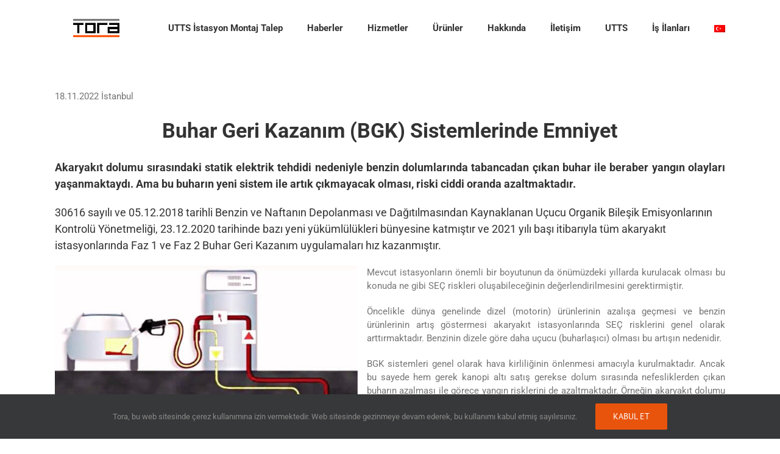

--- FILE ---
content_type: text/html; charset=UTF-8
request_url: https://torapetrol.com/haberler/buhar-geri-kazanim-bgk-sistemlerinde-emniyet/
body_size: 14736
content:
<!DOCTYPE html>
<html class="avada-html-layout-wide avada-html-header-position-top" lang="tr-TR" prefix="og: http://ogp.me/ns# fb: http://ogp.me/ns/fb#">
<head>
<meta http-equiv="X-UA-Compatible" content="IE=edge" />
<meta http-equiv="Content-Type" content="text/html; charset=utf-8"/>
<meta name="viewport" content="width=device-width, initial-scale=1" />
<meta name='robots' content='index, follow, max-image-preview:large, max-snippet:-1, max-video-preview:-1' />
<!-- This site is optimized with the Yoast SEO plugin v26.8 - https://yoast.com/product/yoast-seo-wordpress/ -->
<title>Buhar Geri Kazanım (BGK) Sistemlerinde Emniyet - Tora Petrol</title>
<link rel="canonical" href="https://torapetrol.com/haberler/buhar-geri-kazanim-bgk-sistemlerinde-emniyet/" />
<meta property="og:locale" content="tr_TR" />
<meta property="og:type" content="article" />
<meta property="og:title" content="Buhar Geri Kazanım (BGK) Sistemlerinde Emniyet - Tora Petrol" />
<meta property="og:description" content="18.11.2022 İstanbul, Akaryakıt dolumu sırasındaki statik elektrik tehdidi nedeniyle benzin dolumlarında tabancadan çıkan buhar ile beraber yangın olayları yaşanmaktaydı. Ama bu buharın yeni sistem ile artık çıkmayacak olması, riski ciddi oranda azaltmaktadır." />
<meta property="og:url" content="https://torapetrol.com/haberler/buhar-geri-kazanim-bgk-sistemlerinde-emniyet/" />
<meta property="og:site_name" content="Tora Petrol" />
<meta property="article:publisher" content="https://www.facebook.com/torapetrol" />
<meta property="article:modified_time" content="2022-11-23T10:51:47+00:00" />
<meta property="og:image" content="https://torapetrol.com/wp-content/uploads/Buhar_geri_kazanim_bgd_sistemleri_tora.jpg" />
<meta property="og:image:width" content="1080" />
<meta property="og:image:height" content="1080" />
<meta property="og:image:type" content="image/jpeg" />
<meta name="twitter:card" content="summary_large_image" />
<meta name="twitter:site" content="@torapetrol" />
<meta name="twitter:label1" content="Tahmini okuma süresi" />
<meta name="twitter:data1" content="3 dakika" />
<script type="application/ld+json" class="yoast-schema-graph">{"@context":"https://schema.org","@graph":[{"@type":"WebPage","@id":"https://torapetrol.com/haberler/buhar-geri-kazanim-bgk-sistemlerinde-emniyet/","url":"https://torapetrol.com/haberler/buhar-geri-kazanim-bgk-sistemlerinde-emniyet/","name":"Buhar Geri Kazanım (BGK) Sistemlerinde Emniyet - Tora Petrol","isPartOf":{"@id":"https://torapetrol.com/#website"},"primaryImageOfPage":{"@id":"https://torapetrol.com/haberler/buhar-geri-kazanim-bgk-sistemlerinde-emniyet/#primaryimage"},"image":{"@id":"https://torapetrol.com/haberler/buhar-geri-kazanim-bgk-sistemlerinde-emniyet/#primaryimage"},"thumbnailUrl":"https://torapetrol.com/wp-content/uploads/Buhar_geri_kazanim_bgd_sistemleri_tora.jpg","datePublished":"2022-11-18T11:06:50+00:00","dateModified":"2022-11-23T10:51:47+00:00","breadcrumb":{"@id":"https://torapetrol.com/haberler/buhar-geri-kazanim-bgk-sistemlerinde-emniyet/#breadcrumb"},"inLanguage":"tr","potentialAction":[{"@type":"ReadAction","target":["https://torapetrol.com/haberler/buhar-geri-kazanim-bgk-sistemlerinde-emniyet/"]}]},{"@type":"ImageObject","inLanguage":"tr","@id":"https://torapetrol.com/haberler/buhar-geri-kazanim-bgk-sistemlerinde-emniyet/#primaryimage","url":"https://torapetrol.com/wp-content/uploads/Buhar_geri_kazanim_bgd_sistemleri_tora.jpg","contentUrl":"https://torapetrol.com/wp-content/uploads/Buhar_geri_kazanim_bgd_sistemleri_tora.jpg","width":1080,"height":1080},{"@type":"BreadcrumbList","@id":"https://torapetrol.com/haberler/buhar-geri-kazanim-bgk-sistemlerinde-emniyet/#breadcrumb","itemListElement":[{"@type":"ListItem","position":1,"name":"Home","item":"https://torapetrol.com/"},{"@type":"ListItem","position":2,"name":"Portföy","item":"https://torapetrol.com/haberler/"},{"@type":"ListItem","position":3,"name":"Buhar Geri Kazanım (BGK) Sistemlerinde Emniyet"}]},{"@type":"WebSite","@id":"https://torapetrol.com/#website","url":"https://torapetrol.com/","name":"Tora Petrol","description":"Tora Petrol Mühendisliği","publisher":{"@id":"https://torapetrol.com/#organization"},"potentialAction":[{"@type":"SearchAction","target":{"@type":"EntryPoint","urlTemplate":"https://torapetrol.com/?s={search_term_string}"},"query-input":{"@type":"PropertyValueSpecification","valueRequired":true,"valueName":"search_term_string"}}],"inLanguage":"tr"},{"@type":"Organization","@id":"https://torapetrol.com/#organization","name":"Tora","url":"https://torapetrol.com/","logo":{"@type":"ImageObject","inLanguage":"tr","@id":"https://torapetrol.com/#/schema/logo/image/","url":"https://torapetrol.com/wp-content/uploads/toralogo-kisalogo-renkli-2021_180x180.png","contentUrl":"https://torapetrol.com/wp-content/uploads/toralogo-kisalogo-renkli-2021_180x180.png","width":180,"height":180,"caption":"Tora"},"image":{"@id":"https://torapetrol.com/#/schema/logo/image/"},"sameAs":["https://www.facebook.com/torapetrol","https://x.com/torapetrol"]}]}</script>
<!-- / Yoast SEO plugin. -->
<link rel='dns-prefetch' href='//challenges.cloudflare.com' />
<link rel="alternate" type="application/rss+xml" title="Tora Petrol &raquo; akışı" href="https://torapetrol.com/feed/" />
<link rel="alternate" type="application/rss+xml" title="Tora Petrol &raquo; yorum akışı" href="https://torapetrol.com/comments/feed/" />
<link rel="icon" href="https://torapetrol.com/wp-content/uploads/toralogo-kisalogo-renkli-2021_64x64-1.png" type="image/png" />
<!-- Apple Touch Icon -->
<link rel="apple-touch-icon" sizes="180x180" href="https://torapetrol.com/wp-content/uploads/toralogo-kisalogo-renkli-2021_180x180.png" type="image/png">
<!-- Android Icon -->
<link rel="icon" sizes="192x192" href="https://torapetrol.com/wp-content/uploads/toralogo-kisalogo-renkli-2021_192x192.png" type="image/png">
<!-- MS Edge Icon -->
<meta name="msapplication-TileImage" content="https://torapetrol.com/wp-content/uploads/toralogo-kisalogo-renkli-2021_270x270.png" type="image/png">
<link rel="alternate" title="oEmbed (JSON)" type="application/json+oembed" href="https://torapetrol.com/wp-json/oembed/1.0/embed?url=https%3A%2F%2Ftorapetrol.com%2Fhaberler%2Fbuhar-geri-kazanim-bgk-sistemlerinde-emniyet%2F" />
<link rel="alternate" title="oEmbed (XML)" type="text/xml+oembed" href="https://torapetrol.com/wp-json/oembed/1.0/embed?url=https%3A%2F%2Ftorapetrol.com%2Fhaberler%2Fbuhar-geri-kazanim-bgk-sistemlerinde-emniyet%2F&#038;format=xml" />
<meta name="description" content="18.11.2022 İstanbul
Buhar Geri Kazanım (BGK) Sistemlerinde Emniyet
Akaryakıt dolumu sırasındaki statik elektrik tehdidi nedeniyle benzin dolumlarında tabancadan çıkan buhar ile beraber yangın olayları yaşanmaktaydı. Ama bu buharın yeni sistem ile artık çıkmayacak olması, riski ciddi oranda azaltmaktadır.
30616 sayılı ve 05.12.2018 tarihli Benzin ve Naftanın Depolanması ve Dağıtılmasından Kaynaklanan Uçucu Organik Bileşik Emisyonlarının"/>
<meta property="og:locale" content="tr_TR"/>
<meta property="og:type" content="article"/>
<meta property="og:site_name" content="Tora Petrol"/>
<meta property="og:title" content="Buhar Geri Kazanım (BGK) Sistemlerinde Emniyet - Tora Petrol"/>
<meta property="og:description" content="18.11.2022 İstanbul
Buhar Geri Kazanım (BGK) Sistemlerinde Emniyet
Akaryakıt dolumu sırasındaki statik elektrik tehdidi nedeniyle benzin dolumlarında tabancadan çıkan buhar ile beraber yangın olayları yaşanmaktaydı. Ama bu buharın yeni sistem ile artık çıkmayacak olması, riski ciddi oranda azaltmaktadır.
30616 sayılı ve 05.12.2018 tarihli Benzin ve Naftanın Depolanması ve Dağıtılmasından Kaynaklanan Uçucu Organik Bileşik Emisyonlarının"/>
<meta property="og:url" content="https://torapetrol.com/haberler/buhar-geri-kazanim-bgk-sistemlerinde-emniyet/"/>
<meta property="article:modified_time" content="2022-11-23T10:51:47+03:00"/>
<meta property="og:image" content="https://torapetrol.com/wp-content/uploads/Buhar_geri_kazanim_bgd_sistemleri_tora.jpg"/>
<meta property="og:image:width" content="1080"/>
<meta property="og:image:height" content="1080"/>
<meta property="og:image:type" content="image/jpeg"/>
<style id='wp-img-auto-sizes-contain-inline-css' type='text/css'>
img:is([sizes=auto i],[sizes^="auto," i]){contain-intrinsic-size:3000px 1500px}
/*# sourceURL=wp-img-auto-sizes-contain-inline-css */
</style>
<style id='wp-emoji-styles-inline-css' type='text/css'>
img.wp-smiley, img.emoji {
display: inline !important;
border: none !important;
box-shadow: none !important;
height: 1em !important;
width: 1em !important;
margin: 0 0.07em !important;
vertical-align: -0.1em !important;
background: none !important;
padding: 0 !important;
}
/*# sourceURL=wp-emoji-styles-inline-css */
</style>
<!-- <link rel='stylesheet' id='wpml-menu-item-0-css' href='https://torapetrol.com/wp-content/plugins/sitepress-multilingual-cms/templates/language-switchers/menu-item/style.min.css?ver=1' type='text/css' media='all' /> -->
<!-- <link rel='stylesheet' id='fusion-dynamic-css-css' href='https://torapetrol.com/wp-content/uploads/fusion-styles/8746d58d858edd2203f8933e63c8dae8.min.css?ver=3.14.2' type='text/css' media='all' /> -->
<link rel="stylesheet" type="text/css" href="//torapetrol.com/wp-content/cache/wpfc-minified/49l3jkc/24jxf.css" media="all"/>
<script type="text/javascript" id="wpml-cookie-js-extra">
/* <![CDATA[ */
var wpml_cookies = {"wp-wpml_current_language":{"value":"tr","expires":1,"path":"/"}};
var wpml_cookies = {"wp-wpml_current_language":{"value":"tr","expires":1,"path":"/"}};
//# sourceURL=wpml-cookie-js-extra
/* ]]> */
</script>
<script src='//torapetrol.com/wp-content/cache/wpfc-minified/knga60j1/24jwf.js' type="text/javascript"></script>
<!-- <script type="text/javascript" src="https://torapetrol.com/wp-content/plugins/sitepress-multilingual-cms/res/js/cookies/language-cookie.js?ver=486900" id="wpml-cookie-js" defer="defer" data-wp-strategy="defer"></script> -->
<!-- <script type="text/javascript" src="https://torapetrol.com/wp-includes/js/jquery/jquery.min.js?ver=3.7.1" id="jquery-core-js"></script> -->
<link rel="https://api.w.org/" href="https://torapetrol.com/wp-json/" /><link rel="alternate" title="JSON" type="application/json" href="https://torapetrol.com/wp-json/wp/v2/avada_portfolio/9113" /><link rel="EditURI" type="application/rsd+xml" title="RSD" href="https://torapetrol.com/xmlrpc.php?rsd" />
<meta name="generator" content="WordPress 6.9" />
<link rel='shortlink' href='https://torapetrol.com/?p=9113' />
<meta name="generator" content="WPML ver:4.8.6 stt:1,53;" />
<style type="text/css" id="css-fb-visibility">@media screen and (max-width: 720px){.fusion-no-small-visibility{display:none !important;}body .sm-text-align-center{text-align:center !important;}body .sm-text-align-left{text-align:left !important;}body .sm-text-align-right{text-align:right !important;}body .sm-text-align-justify{text-align:justify !important;}body .sm-flex-align-center{justify-content:center !important;}body .sm-flex-align-flex-start{justify-content:flex-start !important;}body .sm-flex-align-flex-end{justify-content:flex-end !important;}body .sm-mx-auto{margin-left:auto !important;margin-right:auto !important;}body .sm-ml-auto{margin-left:auto !important;}body .sm-mr-auto{margin-right:auto !important;}body .fusion-absolute-position-small{position:absolute;width:100%;}.awb-sticky.awb-sticky-small{ position: sticky; top: var(--awb-sticky-offset,0); }}@media screen and (min-width: 721px) and (max-width: 1024px){.fusion-no-medium-visibility{display:none !important;}body .md-text-align-center{text-align:center !important;}body .md-text-align-left{text-align:left !important;}body .md-text-align-right{text-align:right !important;}body .md-text-align-justify{text-align:justify !important;}body .md-flex-align-center{justify-content:center !important;}body .md-flex-align-flex-start{justify-content:flex-start !important;}body .md-flex-align-flex-end{justify-content:flex-end !important;}body .md-mx-auto{margin-left:auto !important;margin-right:auto !important;}body .md-ml-auto{margin-left:auto !important;}body .md-mr-auto{margin-right:auto !important;}body .fusion-absolute-position-medium{position:absolute;width:100%;}.awb-sticky.awb-sticky-medium{ position: sticky; top: var(--awb-sticky-offset,0); }}@media screen and (min-width: 1025px){.fusion-no-large-visibility{display:none !important;}body .lg-text-align-center{text-align:center !important;}body .lg-text-align-left{text-align:left !important;}body .lg-text-align-right{text-align:right !important;}body .lg-text-align-justify{text-align:justify !important;}body .lg-flex-align-center{justify-content:center !important;}body .lg-flex-align-flex-start{justify-content:flex-start !important;}body .lg-flex-align-flex-end{justify-content:flex-end !important;}body .lg-mx-auto{margin-left:auto !important;margin-right:auto !important;}body .lg-ml-auto{margin-left:auto !important;}body .lg-mr-auto{margin-right:auto !important;}body .fusion-absolute-position-large{position:absolute;width:100%;}.awb-sticky.awb-sticky-large{ position: sticky; top: var(--awb-sticky-offset,0); }}</style>		<script type="text/javascript">
var doc = document.documentElement;
doc.setAttribute( 'data-useragent', navigator.userAgent );
</script>
<!-- Google tag (gtag.js) -->
<script async src="https://www.googletagmanager.com/gtag/js?id=G-1VY8H8JE98"></script>
<script>
window.dataLayer = window.dataLayer || [];
function gtag(){dataLayer.push(arguments);}
gtag('js', new Date());
gtag('config', 'G-1VY8H8JE98');
</script>
<!-- Google Tag Manager -->
<script>(function(w,d,s,l,i){w[l]=w[l]||[];w[l].push({'gtm.start':
new Date().getTime(),event:'gtm.js'});var f=d.getElementsByTagName(s)[0],
j=d.createElement(s),dl=l!='dataLayer'?'&l='+l:'';j.async=true;j.src=
'https://www.googletagmanager.com/gtm.js?id='+i+dl;f.parentNode.insertBefore(j,f);
})(window,document,'script','dataLayer','GTM-N3HC4D9V');</script>
<!-- End Google Tag Manager -->
<!-- Google tag (gtag.js) -->
<script async src="https://www.googletagmanager.com/gtag/js?id=G-1VY8H8JE98"></script>
<script>
window.dataLayer = window.dataLayer || [];
function gtag(){dataLayer.push(arguments);}
gtag('js', new Date());
gtag('config', 'G-1VY8H8JE98');
</script>
<style id='global-styles-inline-css' type='text/css'>
:root{--wp--preset--aspect-ratio--square: 1;--wp--preset--aspect-ratio--4-3: 4/3;--wp--preset--aspect-ratio--3-4: 3/4;--wp--preset--aspect-ratio--3-2: 3/2;--wp--preset--aspect-ratio--2-3: 2/3;--wp--preset--aspect-ratio--16-9: 16/9;--wp--preset--aspect-ratio--9-16: 9/16;--wp--preset--color--black: #000000;--wp--preset--color--cyan-bluish-gray: #abb8c3;--wp--preset--color--white: #ffffff;--wp--preset--color--pale-pink: #f78da7;--wp--preset--color--vivid-red: #cf2e2e;--wp--preset--color--luminous-vivid-orange: #ff6900;--wp--preset--color--luminous-vivid-amber: #fcb900;--wp--preset--color--light-green-cyan: #7bdcb5;--wp--preset--color--vivid-green-cyan: #00d084;--wp--preset--color--pale-cyan-blue: #8ed1fc;--wp--preset--color--vivid-cyan-blue: #0693e3;--wp--preset--color--vivid-purple: #9b51e0;--wp--preset--color--awb-color-1: rgba(255,255,255,1);--wp--preset--color--awb-color-2: rgba(246,246,246,1);--wp--preset--color--awb-color-3: rgba(235,234,234,1);--wp--preset--color--awb-color-4: rgba(224,222,222,1);--wp--preset--color--awb-color-5: rgba(233,168,37,1);--wp--preset--color--awb-color-6: rgba(116,116,116,1);--wp--preset--color--awb-color-7: rgba(120,85,16,1);--wp--preset--color--awb-color-8: rgba(51,51,51,1);--wp--preset--color--awb-color-custom-10: rgba(160,206,78,1);--wp--preset--color--awb-color-custom-11: rgba(235,234,234,0.8);--wp--preset--color--awb-color-custom-12: rgba(229,229,229,1);--wp--preset--color--awb-color-custom-13: rgba(248,248,248,1);--wp--preset--color--awb-color-custom-14: rgba(249,249,249,1);--wp--preset--color--awb-color-custom-15: rgba(54,56,57,1);--wp--preset--color--awb-color-custom-16: rgba(221,221,221,1);--wp--preset--color--awb-color-custom-17: rgba(191,191,191,1);--wp--preset--color--awb-color-custom-18: rgba(232,232,232,1);--wp--preset--gradient--vivid-cyan-blue-to-vivid-purple: linear-gradient(135deg,rgb(6,147,227) 0%,rgb(155,81,224) 100%);--wp--preset--gradient--light-green-cyan-to-vivid-green-cyan: linear-gradient(135deg,rgb(122,220,180) 0%,rgb(0,208,130) 100%);--wp--preset--gradient--luminous-vivid-amber-to-luminous-vivid-orange: linear-gradient(135deg,rgb(252,185,0) 0%,rgb(255,105,0) 100%);--wp--preset--gradient--luminous-vivid-orange-to-vivid-red: linear-gradient(135deg,rgb(255,105,0) 0%,rgb(207,46,46) 100%);--wp--preset--gradient--very-light-gray-to-cyan-bluish-gray: linear-gradient(135deg,rgb(238,238,238) 0%,rgb(169,184,195) 100%);--wp--preset--gradient--cool-to-warm-spectrum: linear-gradient(135deg,rgb(74,234,220) 0%,rgb(151,120,209) 20%,rgb(207,42,186) 40%,rgb(238,44,130) 60%,rgb(251,105,98) 80%,rgb(254,248,76) 100%);--wp--preset--gradient--blush-light-purple: linear-gradient(135deg,rgb(255,206,236) 0%,rgb(152,150,240) 100%);--wp--preset--gradient--blush-bordeaux: linear-gradient(135deg,rgb(254,205,165) 0%,rgb(254,45,45) 50%,rgb(107,0,62) 100%);--wp--preset--gradient--luminous-dusk: linear-gradient(135deg,rgb(255,203,112) 0%,rgb(199,81,192) 50%,rgb(65,88,208) 100%);--wp--preset--gradient--pale-ocean: linear-gradient(135deg,rgb(255,245,203) 0%,rgb(182,227,212) 50%,rgb(51,167,181) 100%);--wp--preset--gradient--electric-grass: linear-gradient(135deg,rgb(202,248,128) 0%,rgb(113,206,126) 100%);--wp--preset--gradient--midnight: linear-gradient(135deg,rgb(2,3,129) 0%,rgb(40,116,252) 100%);--wp--preset--font-size--small: 11.25px;--wp--preset--font-size--medium: 20px;--wp--preset--font-size--large: 22.5px;--wp--preset--font-size--x-large: 42px;--wp--preset--font-size--normal: 15px;--wp--preset--font-size--xlarge: 30px;--wp--preset--font-size--huge: 45px;--wp--preset--spacing--20: 0.44rem;--wp--preset--spacing--30: 0.67rem;--wp--preset--spacing--40: 1rem;--wp--preset--spacing--50: 1.5rem;--wp--preset--spacing--60: 2.25rem;--wp--preset--spacing--70: 3.38rem;--wp--preset--spacing--80: 5.06rem;--wp--preset--shadow--natural: 6px 6px 9px rgba(0, 0, 0, 0.2);--wp--preset--shadow--deep: 12px 12px 50px rgba(0, 0, 0, 0.4);--wp--preset--shadow--sharp: 6px 6px 0px rgba(0, 0, 0, 0.2);--wp--preset--shadow--outlined: 6px 6px 0px -3px rgb(255, 255, 255), 6px 6px rgb(0, 0, 0);--wp--preset--shadow--crisp: 6px 6px 0px rgb(0, 0, 0);}:where(.is-layout-flex){gap: 0.5em;}:where(.is-layout-grid){gap: 0.5em;}body .is-layout-flex{display: flex;}.is-layout-flex{flex-wrap: wrap;align-items: center;}.is-layout-flex > :is(*, div){margin: 0;}body .is-layout-grid{display: grid;}.is-layout-grid > :is(*, div){margin: 0;}:where(.wp-block-columns.is-layout-flex){gap: 2em;}:where(.wp-block-columns.is-layout-grid){gap: 2em;}:where(.wp-block-post-template.is-layout-flex){gap: 1.25em;}:where(.wp-block-post-template.is-layout-grid){gap: 1.25em;}.has-black-color{color: var(--wp--preset--color--black) !important;}.has-cyan-bluish-gray-color{color: var(--wp--preset--color--cyan-bluish-gray) !important;}.has-white-color{color: var(--wp--preset--color--white) !important;}.has-pale-pink-color{color: var(--wp--preset--color--pale-pink) !important;}.has-vivid-red-color{color: var(--wp--preset--color--vivid-red) !important;}.has-luminous-vivid-orange-color{color: var(--wp--preset--color--luminous-vivid-orange) !important;}.has-luminous-vivid-amber-color{color: var(--wp--preset--color--luminous-vivid-amber) !important;}.has-light-green-cyan-color{color: var(--wp--preset--color--light-green-cyan) !important;}.has-vivid-green-cyan-color{color: var(--wp--preset--color--vivid-green-cyan) !important;}.has-pale-cyan-blue-color{color: var(--wp--preset--color--pale-cyan-blue) !important;}.has-vivid-cyan-blue-color{color: var(--wp--preset--color--vivid-cyan-blue) !important;}.has-vivid-purple-color{color: var(--wp--preset--color--vivid-purple) !important;}.has-black-background-color{background-color: var(--wp--preset--color--black) !important;}.has-cyan-bluish-gray-background-color{background-color: var(--wp--preset--color--cyan-bluish-gray) !important;}.has-white-background-color{background-color: var(--wp--preset--color--white) !important;}.has-pale-pink-background-color{background-color: var(--wp--preset--color--pale-pink) !important;}.has-vivid-red-background-color{background-color: var(--wp--preset--color--vivid-red) !important;}.has-luminous-vivid-orange-background-color{background-color: var(--wp--preset--color--luminous-vivid-orange) !important;}.has-luminous-vivid-amber-background-color{background-color: var(--wp--preset--color--luminous-vivid-amber) !important;}.has-light-green-cyan-background-color{background-color: var(--wp--preset--color--light-green-cyan) !important;}.has-vivid-green-cyan-background-color{background-color: var(--wp--preset--color--vivid-green-cyan) !important;}.has-pale-cyan-blue-background-color{background-color: var(--wp--preset--color--pale-cyan-blue) !important;}.has-vivid-cyan-blue-background-color{background-color: var(--wp--preset--color--vivid-cyan-blue) !important;}.has-vivid-purple-background-color{background-color: var(--wp--preset--color--vivid-purple) !important;}.has-black-border-color{border-color: var(--wp--preset--color--black) !important;}.has-cyan-bluish-gray-border-color{border-color: var(--wp--preset--color--cyan-bluish-gray) !important;}.has-white-border-color{border-color: var(--wp--preset--color--white) !important;}.has-pale-pink-border-color{border-color: var(--wp--preset--color--pale-pink) !important;}.has-vivid-red-border-color{border-color: var(--wp--preset--color--vivid-red) !important;}.has-luminous-vivid-orange-border-color{border-color: var(--wp--preset--color--luminous-vivid-orange) !important;}.has-luminous-vivid-amber-border-color{border-color: var(--wp--preset--color--luminous-vivid-amber) !important;}.has-light-green-cyan-border-color{border-color: var(--wp--preset--color--light-green-cyan) !important;}.has-vivid-green-cyan-border-color{border-color: var(--wp--preset--color--vivid-green-cyan) !important;}.has-pale-cyan-blue-border-color{border-color: var(--wp--preset--color--pale-cyan-blue) !important;}.has-vivid-cyan-blue-border-color{border-color: var(--wp--preset--color--vivid-cyan-blue) !important;}.has-vivid-purple-border-color{border-color: var(--wp--preset--color--vivid-purple) !important;}.has-vivid-cyan-blue-to-vivid-purple-gradient-background{background: var(--wp--preset--gradient--vivid-cyan-blue-to-vivid-purple) !important;}.has-light-green-cyan-to-vivid-green-cyan-gradient-background{background: var(--wp--preset--gradient--light-green-cyan-to-vivid-green-cyan) !important;}.has-luminous-vivid-amber-to-luminous-vivid-orange-gradient-background{background: var(--wp--preset--gradient--luminous-vivid-amber-to-luminous-vivid-orange) !important;}.has-luminous-vivid-orange-to-vivid-red-gradient-background{background: var(--wp--preset--gradient--luminous-vivid-orange-to-vivid-red) !important;}.has-very-light-gray-to-cyan-bluish-gray-gradient-background{background: var(--wp--preset--gradient--very-light-gray-to-cyan-bluish-gray) !important;}.has-cool-to-warm-spectrum-gradient-background{background: var(--wp--preset--gradient--cool-to-warm-spectrum) !important;}.has-blush-light-purple-gradient-background{background: var(--wp--preset--gradient--blush-light-purple) !important;}.has-blush-bordeaux-gradient-background{background: var(--wp--preset--gradient--blush-bordeaux) !important;}.has-luminous-dusk-gradient-background{background: var(--wp--preset--gradient--luminous-dusk) !important;}.has-pale-ocean-gradient-background{background: var(--wp--preset--gradient--pale-ocean) !important;}.has-electric-grass-gradient-background{background: var(--wp--preset--gradient--electric-grass) !important;}.has-midnight-gradient-background{background: var(--wp--preset--gradient--midnight) !important;}.has-small-font-size{font-size: var(--wp--preset--font-size--small) !important;}.has-medium-font-size{font-size: var(--wp--preset--font-size--medium) !important;}.has-large-font-size{font-size: var(--wp--preset--font-size--large) !important;}.has-x-large-font-size{font-size: var(--wp--preset--font-size--x-large) !important;}
/*# sourceURL=global-styles-inline-css */
</style>
<!-- <link rel='stylesheet' id='wp-block-library-css' href='https://torapetrol.com/wp-includes/css/dist/block-library/style.min.css?ver=6.9' type='text/css' media='all' /> -->
<link rel="stylesheet" type="text/css" href="//torapetrol.com/wp-content/cache/wpfc-minified/2nhweizq/24jwf.css" media="all"/>
<style id='wp-block-library-inline-css' type='text/css'>
/*wp_block_styles_on_demand_placeholder:69790a6171a2d*/
/*# sourceURL=wp-block-library-inline-css */
</style>
<style id='wp-block-library-theme-inline-css' type='text/css'>
.wp-block-audio :where(figcaption){color:#555;font-size:13px;text-align:center}.is-dark-theme .wp-block-audio :where(figcaption){color:#ffffffa6}.wp-block-audio{margin:0 0 1em}.wp-block-code{border:1px solid #ccc;border-radius:4px;font-family:Menlo,Consolas,monaco,monospace;padding:.8em 1em}.wp-block-embed :where(figcaption){color:#555;font-size:13px;text-align:center}.is-dark-theme .wp-block-embed :where(figcaption){color:#ffffffa6}.wp-block-embed{margin:0 0 1em}.blocks-gallery-caption{color:#555;font-size:13px;text-align:center}.is-dark-theme .blocks-gallery-caption{color:#ffffffa6}:root :where(.wp-block-image figcaption){color:#555;font-size:13px;text-align:center}.is-dark-theme :root :where(.wp-block-image figcaption){color:#ffffffa6}.wp-block-image{margin:0 0 1em}.wp-block-pullquote{border-bottom:4px solid;border-top:4px solid;color:currentColor;margin-bottom:1.75em}.wp-block-pullquote :where(cite),.wp-block-pullquote :where(footer),.wp-block-pullquote__citation{color:currentColor;font-size:.8125em;font-style:normal;text-transform:uppercase}.wp-block-quote{border-left:.25em solid;margin:0 0 1.75em;padding-left:1em}.wp-block-quote cite,.wp-block-quote footer{color:currentColor;font-size:.8125em;font-style:normal;position:relative}.wp-block-quote:where(.has-text-align-right){border-left:none;border-right:.25em solid;padding-left:0;padding-right:1em}.wp-block-quote:where(.has-text-align-center){border:none;padding-left:0}.wp-block-quote.is-large,.wp-block-quote.is-style-large,.wp-block-quote:where(.is-style-plain){border:none}.wp-block-search .wp-block-search__label{font-weight:700}.wp-block-search__button{border:1px solid #ccc;padding:.375em .625em}:where(.wp-block-group.has-background){padding:1.25em 2.375em}.wp-block-separator.has-css-opacity{opacity:.4}.wp-block-separator{border:none;border-bottom:2px solid;margin-left:auto;margin-right:auto}.wp-block-separator.has-alpha-channel-opacity{opacity:1}.wp-block-separator:not(.is-style-wide):not(.is-style-dots){width:100px}.wp-block-separator.has-background:not(.is-style-dots){border-bottom:none;height:1px}.wp-block-separator.has-background:not(.is-style-wide):not(.is-style-dots){height:2px}.wp-block-table{margin:0 0 1em}.wp-block-table td,.wp-block-table th{word-break:normal}.wp-block-table :where(figcaption){color:#555;font-size:13px;text-align:center}.is-dark-theme .wp-block-table :where(figcaption){color:#ffffffa6}.wp-block-video :where(figcaption){color:#555;font-size:13px;text-align:center}.is-dark-theme .wp-block-video :where(figcaption){color:#ffffffa6}.wp-block-video{margin:0 0 1em}:root :where(.wp-block-template-part.has-background){margin-bottom:0;margin-top:0;padding:1.25em 2.375em}
/*# sourceURL=/wp-includes/css/dist/block-library/theme.min.css */
</style>
<style id='classic-theme-styles-inline-css' type='text/css'>
/*! This file is auto-generated */
.wp-block-button__link{color:#fff;background-color:#32373c;border-radius:9999px;box-shadow:none;text-decoration:none;padding:calc(.667em + 2px) calc(1.333em + 2px);font-size:1.125em}.wp-block-file__button{background:#32373c;color:#fff;text-decoration:none}
/*# sourceURL=/wp-includes/css/classic-themes.min.css */
</style>
</head>
<body data-rsssl=1 class="wp-singular avada_portfolio-template-default single single-avada_portfolio postid-9113 single-format-standard wp-theme-Avada fusion-image-hovers fusion-pagination-sizing fusion-button_type-flat fusion-button_span-no fusion-button_gradient-linear avada-image-rollover-circle-yes avada-image-rollover-no fusion-body ltr fusion-sticky-header no-tablet-sticky-header no-mobile-sticky-header no-mobile-totop fusion-disable-outline fusion-sub-menu-fade mobile-logo-pos-left layout-wide-mode avada-has-boxed-modal-shadow-none layout-scroll-offset-full avada-has-zero-margin-offset-top fusion-top-header menu-text-align-center mobile-menu-design-modern fusion-show-pagination-text fusion-header-layout-v1 avada-responsive avada-footer-fx-none avada-menu-highlight-style-bar fusion-search-form-classic fusion-main-menu-search-dropdown fusion-avatar-square avada-sticky-shrinkage avada-dropdown-styles avada-blog-layout-large avada-blog-archive-layout-large avada-header-shadow-no avada-menu-icon-position-left avada-has-megamenu-shadow avada-has-mainmenu-dropdown-divider avada-has-100-footer avada-has-breadcrumb-mobile-hidden avada-has-titlebar-hide avada-has-pagination-padding avada-flyout-menu-direction-fade avada-ec-views-v1" data-awb-post-id="9113">
<!-- Google Tag Manager (noscript) -->
<noscript><iframe src="https://www.googletagmanager.com/ns.html?id=GTM-N3HC4D9V"
height="0" width="0" style="display:none;visibility:hidden"></iframe></noscript>
<!-- End Google Tag Manager (noscript) -->	<a class="skip-link screen-reader-text" href="#content">Skip to content</a>
<div id="boxed-wrapper">
<div id="wrapper" class="fusion-wrapper">
<div id="home" style="position:relative;top:-1px;"></div>
<header class="fusion-header-wrapper">
<div class="fusion-header-v1 fusion-logo-alignment fusion-logo-left fusion-sticky-menu- fusion-sticky-logo-1 fusion-mobile-logo-1  fusion-mobile-menu-design-modern">
<div class="fusion-header-sticky-height"></div>
<div class="fusion-header">
<div class="fusion-row">
<div class="fusion-logo" data-margin-top="31px" data-margin-bottom="31px" data-margin-left="30px" data-margin-right="0px">
<a class="fusion-logo-link"  href="https://torapetrol.com/" >
<!-- standard logo -->
<img src="https://torapetrol.com/wp-content/uploads/toralogo151x59.png" srcset="https://torapetrol.com/wp-content/uploads/toralogo151x59.png 1x, https://torapetrol.com/wp-content/uploads/toralogo151x59.png 2x" width="151" height="59" style="max-height:59px;height:auto;" alt="Tora Petrol Logo" data-retina_logo_url="https://torapetrol.com/wp-content/uploads/toralogo151x59.png" class="fusion-standard-logo" />
<!-- mobile logo -->
<img src="https://torapetrol.com/wp-content/uploads/toralogo151x59.png" srcset="https://torapetrol.com/wp-content/uploads/toralogo151x59.png 1x, https://torapetrol.com/wp-content/uploads/toralogo151x59.png 2x" width="151" height="59" style="max-height:59px;height:auto;" alt="Tora Petrol Logo" data-retina_logo_url="https://torapetrol.com/wp-content/uploads/toralogo151x59.png" class="fusion-mobile-logo" />
<!-- sticky header logo -->
<img src="https://torapetrol.com/wp-content/uploads/toralogo151x59.png" srcset="https://torapetrol.com/wp-content/uploads/toralogo151x59.png 1x, https://torapetrol.com/wp-content/uploads/toralogo151x59.png 2x" width="151" height="59" style="max-height:59px;height:auto;" alt="Tora Petrol Logo" data-retina_logo_url="https://torapetrol.com/wp-content/uploads/toralogo151x59.png" class="fusion-sticky-logo" />
</a>
</div>		<nav class="fusion-main-menu" aria-label="Main Menu"><ul id="menu-main-menu-tr" class="fusion-menu"><li  id="menu-item-10441"  class="menu-item menu-item-type-custom menu-item-object-custom menu-item-10441"  data-item-id="10441"><a  href="https://utts.torapetrol.com/" class="fusion-bar-highlight"><span class="menu-text">UTTS İstasyon Montaj Talep</span></a></li><li  id="menu-item-4742"  class="menu-item menu-item-type-custom menu-item-object-custom menu-item-4742"  data-item-id="4742"><a  href="https://torapetrol.com/haberler/" class="fusion-bar-highlight"><span class="menu-text">Haberler</span></a></li><li  id="menu-item-30"  class="menu-item menu-item-type-post_type menu-item-object-page menu-item-30"  data-item-id="30"><a  href="https://torapetrol.com/hizmetler/" class="fusion-bar-highlight"><span class="menu-text">Hizmetler</span></a></li><li  id="menu-item-31"  class="menu-item menu-item-type-post_type menu-item-object-page menu-item-31"  data-item-id="31"><a  href="https://torapetrol.com/urunler/" class="fusion-bar-highlight"><span class="menu-text">Ürünler</span></a></li><li  id="menu-item-29"  class="menu-item menu-item-type-post_type menu-item-object-page menu-item-29"  data-item-id="29"><a  href="https://torapetrol.com/hakkinda/" class="fusion-bar-highlight"><span class="menu-text">Hakkında</span></a></li><li  id="menu-item-28"  class="menu-item menu-item-type-post_type menu-item-object-page menu-item-28"  data-item-id="28"><a  href="https://torapetrol.com/iletisim/" class="fusion-bar-highlight"><span class="menu-text">İletişim</span></a></li><li  id="menu-item-11722"  class="menu-item menu-item-type-custom menu-item-object-custom menu-item-has-children menu-item-11722 fusion-dropdown-menu"  data-item-id="11722"><a  href="#" class="fusion-bar-highlight"><span class="menu-text">UTTS</span></a><ul class="sub-menu"><li  id="menu-item-13273"  class="menu-item menu-item-type-custom menu-item-object-custom menu-item-13273 fusion-dropdown-submenu" ><a  href="https://utts.org.tr/utts-randevu-al/" class="fusion-bar-highlight"><span>UTTS Randevusu Al</span></a></li></ul></li><li  id="menu-item-9853"  class="menu-item menu-item-type-post_type menu-item-object-page menu-item-9853"  data-item-id="9853"><a  href="https://torapetrol.com/is-ilanlari/" class="fusion-bar-highlight"><span class="menu-text">İş İlanları</span></a></li><li  id="menu-item-wpml-ls-3-tr"  class="menu-item wpml-ls-slot-3 wpml-ls-item wpml-ls-item-tr wpml-ls-current-language wpml-ls-menu-item wpml-ls-first-item wpml-ls-last-item menu-item-type-wpml_ls_menu_item menu-item-object-wpml_ls_menu_item menu-item-wpml-ls-3-tr"  data-classes="menu-item" data-item-id="wpml-ls-3-tr"><a  href="https://torapetrol.com/haberler/buhar-geri-kazanim-bgk-sistemlerinde-emniyet/" class="fusion-bar-highlight wpml-ls-link" role="menuitem"><span class="menu-text"><img
class="wpml-ls-flag"
src="https://torapetrol.com/wp-content/plugins/sitepress-multilingual-cms/res/flags/tr.png"
alt="Türkçe"
/></span></a></li></ul></nav>	<div class="fusion-mobile-menu-icons">
<a href="#" class="fusion-icon awb-icon-bars" aria-label="Toggle mobile menu" aria-expanded="false"></a>
</div>
<nav class="fusion-mobile-nav-holder fusion-mobile-menu-text-align-center" aria-label="Main Menu Mobile"></nav>
</div>
</div>
</div>
<div class="fusion-clearfix"></div>
</header>
<div id="sliders-container" class="fusion-slider-visibility">
</div>
<main id="main" class="clearfix ">
<div class="fusion-row" style="">
<section id="content" class=" portfolio-full" style="width: 100%;">
<article id="post-9113" class="post-9113 avada_portfolio type-avada_portfolio status-publish format-standard has-post-thumbnail hentry portfolio_category-haberler">
<div class="project-content">
<span class="entry-title rich-snippet-hidden">Buhar Geri Kazanım (BGK) Sistemlerinde Emniyet</span><span class="vcard rich-snippet-hidden"><span class="fn"><a href="https://torapetrol.com/author/tora/" title="Tora Petrol tarafından yazılan yazılar" rel="author">Tora Petrol</a></span></span><span class="updated rich-snippet-hidden">2022-11-23T13:51:47+03:00</span>				<div class="project-description post-content" style=" width:100%;">
<div class="fusion-fullwidth fullwidth-box fusion-builder-row-1 fusion-flex-container nonhundred-percent-fullwidth non-hundred-percent-height-scrolling" style="--awb-border-radius-top-left:0px;--awb-border-radius-top-right:0px;--awb-border-radius-bottom-right:0px;--awb-border-radius-bottom-left:0px;--awb-flex-wrap:wrap;" ><div class="fusion-builder-row fusion-row fusion-flex-align-items-flex-start fusion-flex-content-wrap" style="max-width:calc( 1100px + 0px );margin-left: calc(-0px / 2 );margin-right: calc(-0px / 2 );"><div class="fusion-layout-column fusion_builder_column fusion-builder-column-0 fusion_builder_column_1_1 1_1 fusion-flex-column" style="--awb-bg-size:cover;--awb-width-large:100%;--awb-margin-top-large:0px;--awb-spacing-right-large:0px;--awb-margin-bottom-large:0px;--awb-spacing-left-large:0px;--awb-width-medium:100%;--awb-spacing-right-medium:0px;--awb-spacing-left-medium:0px;--awb-width-small:100%;--awb-spacing-right-small:0px;--awb-spacing-left-small:0px;"><div class="fusion-column-wrapper fusion-flex-justify-content-flex-start fusion-content-layout-column"><div class="fusion-text fusion-text-1"><p>18.11.2022 İstanbul</p>
<h1 style="text-align: center;"><strong>Buhar Geri Kazanım (BGK) Sistemlerinde Emniyet</strong></h1>
<h2 style="text-align: justify;"><strong>Akaryakıt dolumu sırasındaki statik elektrik tehdidi nedeniyle benzin dolumlarında tabancadan çıkan buhar ile beraber yangın olayları yaşanmaktaydı. Ama bu buharın yeni sistem ile artık çıkmayacak olması, riski ciddi oranda azaltmaktadır.</strong></h2>
<h2>30616 sayılı ve 05.12.2018 tarihli Benzin ve Naftanın Depolanması ve Dağıtılmasından Kaynaklanan Uçucu Organik Bileşik Emisyonlarının Kontrolü Yönetmeliği, 23.12.2020 tarihinde bazı yeni yükümlülükleri bünyesine katmıştır ve 2021 yılı başı itibarıyla tüm akaryakıt istasyonlarında Faz 1 ve Faz 2 Buhar Geri Kazanım uygulamaları hız kazanmıştır.</h2>
<p style="text-align: justify;"><img fetchpriority="high" decoding="async" class="lazyload wp-image-9114 alignleft" src="https://torapetrol.com/wp-content/uploads/Buhar_geri_kazanim_bgd_sistemleri_tora.jpg" data-orig-src="https://torapetrol.com/wp-content/uploads/Buhar_geri_kazanim_bgd_sistemleri_tora.jpg" alt="" width="497" height="497" srcset="data:image/svg+xml,%3Csvg%20xmlns%3D%27http%3A%2F%2Fwww.w3.org%2F2000%2Fsvg%27%20width%3D%27497%27%20height%3D%27497%27%20viewBox%3D%270%200%20497%20497%27%3E%3Crect%20width%3D%27497%27%20height%3D%27497%27%20fill-opacity%3D%220%22%2F%3E%3C%2Fsvg%3E" data-srcset="https://torapetrol.com/wp-content/uploads/Buhar_geri_kazanim_bgd_sistemleri_tora-66x66.jpg 66w, https://torapetrol.com/wp-content/uploads/Buhar_geri_kazanim_bgd_sistemleri_tora-150x150.jpg 150w, https://torapetrol.com/wp-content/uploads/Buhar_geri_kazanim_bgd_sistemleri_tora-200x200.jpg 200w, https://torapetrol.com/wp-content/uploads/Buhar_geri_kazanim_bgd_sistemleri_tora-300x300.jpg 300w, https://torapetrol.com/wp-content/uploads/Buhar_geri_kazanim_bgd_sistemleri_tora-400x400.jpg 400w, https://torapetrol.com/wp-content/uploads/Buhar_geri_kazanim_bgd_sistemleri_tora-600x600.jpg 600w, https://torapetrol.com/wp-content/uploads/Buhar_geri_kazanim_bgd_sistemleri_tora-768x768.jpg 768w, https://torapetrol.com/wp-content/uploads/Buhar_geri_kazanim_bgd_sistemleri_tora-800x800.jpg 800w, https://torapetrol.com/wp-content/uploads/Buhar_geri_kazanim_bgd_sistemleri_tora-1024x1024.jpg 1024w, https://torapetrol.com/wp-content/uploads/Buhar_geri_kazanim_bgd_sistemleri_tora.jpg 1080w" data-sizes="auto" data-orig-sizes="(max-width: 497px) 100vw, 497px" />Mevcut istasyonların önemli bir boyutunun da önümüzdeki yıllarda kurulacak olması bu konuda ne gibi SEÇ riskleri oluşabileceğinin değerlendirilmesini gerektirmiştir.</p>
<p style="text-align: justify;">Öncelikle dünya genelinde dizel (motorin) ürünlerinin azalışa geçmesi ve benzin ürünlerinin artış göstermesi akaryakıt istasyonlarında SEÇ risklerini genel olarak arttırmaktadır. Benzinin dizele göre daha uçucu (buharlaşıcı) olması bu artışın nedenidir.</p>
<p style="text-align: justify;">BGK sistemleri genel olarak hava kirliliğinin önlenmesi amacıyla kurulmaktadır. Ancak bu sayede hem gerek kanopi altı satış gerekse dolum sırasında nefesliklerden çıkan buharın azalması ile görece yangın risklerini de azaltmaktadır. Örneğin akaryakıt dolumu sırasındaki statik elektrik tehdidi nedeniyle benzin dolumlarında tabancadan çıkan buhar ile beraber yangın olayları yaşanmaktaydı. Ama bu buharın yeni sistem ile artık çıkmayacak olması, riski ciddi oranda azaltmaktadır.</p>
<p style="text-align: justify;">Ancak BGK sistemlerinin Türkiye’de kurulumlarının yeni olması belirli bir geçiş süreci boyunca yangın risklerini arttırma ihtimali vardır. Bunun nedeni sistemlerin Türkiye’de ilk defa uygulanması ile tasarım hataları, kurulum hataları, teknik ekipman ve donanım eksikliği, kurulum sonrası zamanla ortaya çıkabilecek arızi şartlar oluşma ihtimali olmasıdır.</p>
<p style="text-align: justify;">İlave olarak dolum operatörleri, akaryakıt satış çalışanları, akaryakıt sistemlerine bakım ve servis faaliyeti veren çalışanların yukarıda sayılan nedenlerin her biri ile ilgili gerek farkındalık gerekse eğitim eksiklikleri ciddi bir tehdit oluşturmaktadır.</p>
<p style="text-align: justify;">Bu kapsamda başta BGK uygulamaları Faz I veya Faz II olarak kurulum sonrası devreye alındıktan sonra uyarı sistemleri standartlaşmalıdır. Gerek normal çalışma şartlarında olan BGK devrede olan istasyonlarda satış, bakım ve onarım, dolum faaliyetlerinde uyulması gereken kurallar gerekse arızi şartlarda yapılması gerekenler hızlıca standartlaştırılıp sektör paydaşları ile paylaşılmalıdır.</p>
<p style="text-align: justify;">Sektörümüze bu geçiş sürecinin kazasız ve sağlıkl bir şekilde atlatılmasını dileriz.</p>
</div></div></div></div></div>
</div>
</div>
<div class="portfolio-sep"></div>
<div class="fusion-sharing-box fusion-theme-sharing-box fusion-single-sharing-box">
<h4>Paylaş</h4>
<div class="fusion-social-networks"><div class="fusion-social-networks-wrapper"><a  class="fusion-social-network-icon fusion-tooltip fusion-facebook awb-icon-facebook" style="color:var(--sharing_social_links_icon_color);" data-placement="top" data-title="Facebook" data-toggle="tooltip" title="Facebook" href="https://www.facebook.com/sharer.php?u=https%3A%2F%2Ftorapetrol.com%2Fhaberler%2Fbuhar-geri-kazanim-bgk-sistemlerinde-emniyet%2F&amp;t=Buhar%20Geri%20Kazan%C4%B1m%20%28BGK%29%20Sistemlerinde%20Emniyet" target="_blank" rel="noreferrer"><span class="screen-reader-text">Facebook</span></a><a  class="fusion-social-network-icon fusion-tooltip fusion-twitter awb-icon-twitter" style="color:var(--sharing_social_links_icon_color);" data-placement="top" data-title="X" data-toggle="tooltip" title="X" href="https://x.com/intent/post?url=https%3A%2F%2Ftorapetrol.com%2Fhaberler%2Fbuhar-geri-kazanim-bgk-sistemlerinde-emniyet%2F&amp;text=Buhar%20Geri%20Kazan%C4%B1m%20%28BGK%29%20Sistemlerinde%20Emniyet" target="_blank" rel="noopener noreferrer"><span class="screen-reader-text">X</span></a><a  class="fusion-social-network-icon fusion-tooltip fusion-linkedin awb-icon-linkedin" style="color:var(--sharing_social_links_icon_color);" data-placement="top" data-title="LinkedIn" data-toggle="tooltip" title="LinkedIn" href="https://www.linkedin.com/shareArticle?mini=true&amp;url=https%3A%2F%2Ftorapetrol.com%2Fhaberler%2Fbuhar-geri-kazanim-bgk-sistemlerinde-emniyet%2F&amp;title=Buhar%20Geri%20Kazan%C4%B1m%20%28BGK%29%20Sistemlerinde%20Emniyet&amp;summary=18.11.2022%20%C4%B0stanbul%0D%0ABuhar%20Geri%20Kazan%C4%B1m%20%28BGK%29%20Sistemlerinde%20Emniyet%0D%0AAkaryak%C4%B1t%20dolumu%20s%C4%B1ras%C4%B1ndaki%20statik%20elektrik%20tehdidi%20nedeniyle%20benzin%20dolumlar%C4%B1nda%20tabancadan%20%C3%A7%C4%B1kan%20buhar%20ile%20beraber%20yang%C4%B1n%20olaylar%C4%B1%20ya%C5%9Fanmaktayd%C4%B1.%20Ama%20bu%20buhar%C4%B1n%20yeni%20sistem%20ile%20art%C4%B1k%20%C3%A7" target="_blank" rel="noopener noreferrer"><span class="screen-reader-text">LinkedIn</span></a><a  class="fusion-social-network-icon fusion-tooltip fusion-mail awb-icon-mail fusion-last-social-icon" style="color:var(--sharing_social_links_icon_color);" data-placement="top" data-title="E-posta" data-toggle="tooltip" title="E-posta" href="mailto:?body=https://torapetrol.com/haberler/buhar-geri-kazanim-bgk-sistemlerinde-emniyet/&amp;subject=Buhar%20Geri%20Kazan%C4%B1m%20%28BGK%29%20Sistemlerinde%20Emniyet" target="_self" rel="noopener noreferrer"><span class="screen-reader-text">E-posta</span></a><div class="fusion-clearfix"></div></div></div>	</div>
</article>
</section>
						
</div>  <!-- fusion-row -->
</main>  <!-- #main -->
<div class="fusion-footer">
<footer class="fusion-footer-widget-area fusion-widget-area fusion-footer-widget-area-center">
<div class="fusion-row">
<div class="fusion-columns fusion-columns-4 fusion-widget-area">
<div class="fusion-column col-lg-3 col-md-3 col-sm-3">
<style type="text/css" data-id="avada-vertical-menu-widget-2">#avada-vertical-menu-widget-2 > ul.menu { margin-top: -8px; }@media (max-width: 800px){#avada-vertical-menu-widget-2{text-align:center !important;}}</style><section id="avada-vertical-menu-widget-2" class="fusion-widget-mobile-align-center fusion-widget-align-center fusion-footer-widget-column widget avada_vertical_menu" style="border-style: solid;text-align: center;border-color:transparent;border-width:0px;"><h4 class="widget-title">KATEGORİLER</h4><style>#fusion-vertical-menu-widget-avada-vertical-menu-widget-2-nav ul.menu li a {font-size:15px;}</style><nav id="fusion-vertical-menu-widget-avada-vertical-menu-widget-2-nav" class="fusion-vertical-menu-widget fusion-menu hover left no-border" aria-label="Secondary Navigation: KATEGORİLER"><ul id="menu-main-menu-tr-1" class="menu"><li class="menu-item menu-item-type-custom menu-item-object-custom menu-item-10441"><a href="https://utts.torapetrol.com/"><span class="link-text"> UTTS İstasyon Montaj Talep</span><span class="arrow"></span></a></li><li class="menu-item menu-item-type-custom menu-item-object-custom menu-item-4742"><a href="https://torapetrol.com/haberler/"><span class="link-text"> Haberler</span><span class="arrow"></span></a></li><li class="menu-item menu-item-type-post_type menu-item-object-page menu-item-30"><a href="https://torapetrol.com/hizmetler/"><span class="link-text"> Hizmetler</span><span class="arrow"></span></a></li><li class="menu-item menu-item-type-post_type menu-item-object-page menu-item-31"><a href="https://torapetrol.com/urunler/"><span class="link-text"> Ürünler</span><span class="arrow"></span></a></li><li class="menu-item menu-item-type-post_type menu-item-object-page menu-item-29"><a href="https://torapetrol.com/hakkinda/"><span class="link-text"> Hakkında</span><span class="arrow"></span></a></li><li class="menu-item menu-item-type-post_type menu-item-object-page menu-item-28"><a href="https://torapetrol.com/iletisim/"><span class="link-text"> İletişim</span><span class="arrow"></span></a></li><li class="menu-item menu-item-type-custom menu-item-object-custom menu-item-has-children menu-item-11722"><a href="#"><span class="link-text"> UTTS</span><span class="arrow"></span></a><ul class="sub-menu"><li class="menu-item menu-item-type-custom menu-item-object-custom menu-item-13273"><a href="https://utts.org.tr/utts-randevu-al/"><span class="link-text"> UTTS Randevusu Al</span><span class="arrow"></span></a></li></ul></li><li class="menu-item menu-item-type-post_type menu-item-object-page menu-item-9853"><a href="https://torapetrol.com/is-ilanlari/"><span class="link-text"> İş İlanları</span><span class="arrow"></span></a></li><li class="menu-item wpml-ls-slot-3 wpml-ls-item wpml-ls-item-tr wpml-ls-current-language wpml-ls-menu-item wpml-ls-first-item wpml-ls-last-item menu-item-type-wpml_ls_menu_item menu-item-object-wpml_ls_menu_item menu-item-wpml-ls-3-tr"><a href="https://torapetrol.com/haberler/buhar-geri-kazanim-bgk-sistemlerinde-emniyet/" role="menuitem" class="wpml-ls-link"><span class="link-text"> <img
class="wpml-ls-flag"
src="https://torapetrol.com/wp-content/plugins/sitepress-multilingual-cms/res/flags/tr.png"
alt="Türkçe"
/></span><span class="arrow"></span></a></li></ul></nav><div style="clear:both;"></div></section>																					</div>
<div class="fusion-column col-lg-3 col-md-3 col-sm-3">
<section id="text-2" class="fusion-footer-widget-column widget widget_text" style="border-style: solid;border-color:transparent;border-width:0px;"><h4 class="widget-title">KURUMSAL</h4>			<div class="textwidget"><p><a href="https://torapetrol.com/politikalarimiz/">Politikalarımız</a></p>
<p><a href="https://torapetrol.com/kvkk-politikamiz/">KVKK</a></p>
<p><a href="https://torapetrol.com/bilgi-toplumu-hizmetleri/">Bilgi Toplumu Hizmetleri</a></p>
<p><a href="https://torapetrol.com/sertifikalarimiz/">Sertifikalarımız</a></p>
</div>
<div style="clear:both;"></div></section>																					</div>
<div class="fusion-column col-lg-3 col-md-3 col-sm-3">
<section id="social_links-widget-2" class="fusion-footer-widget-column widget social_links" style="border-style: solid;border-color:transparent;border-width:0px;"><h4 class="widget-title">Bizi Takip Edin</h4>
<div class="fusion-social-networks boxed-icons">
<div class="fusion-social-networks-wrapper">
<a class="fusion-social-network-icon fusion-tooltip fusion-twitter awb-icon-twitter" href="https://twitter.com/torapetrol"  data-placement="bottom" data-title="Twitter" data-toggle="tooltip" data-original-title=""  title="Twitter" aria-label="Twitter" rel="noopener noreferrer" target="_self" style="border-radius:8px;padding:4px;font-size:25px;color:#ffffff;background-color:#000000;border-color:#000000;"></a>
<a class="fusion-social-network-icon fusion-tooltip fusion-facebook awb-icon-facebook" href="https://www.facebook.com/torapetrol"  data-placement="bottom" data-title="Facebook" data-toggle="tooltip" data-original-title=""  title="Facebook" aria-label="Facebook" rel="noopener noreferrer" target="_self" style="border-radius:8px;padding:4px;font-size:25px;color:#ffffff;background-color:#3b5998;border-color:#3b5998;"></a>
<a class="fusion-social-network-icon fusion-tooltip fusion-youtube awb-icon-youtube" href="https://www.youtube.com/toraenerji"  data-placement="bottom" data-title="Youtube" data-toggle="tooltip" data-original-title=""  title="YouTube" aria-label="YouTube" rel="noopener noreferrer" target="_self" style="border-radius:8px;padding:4px;font-size:25px;color:#ffffff;background-color:#cd201f;border-color:#cd201f;"></a>
<a class="fusion-social-network-icon fusion-tooltip fusion-flickr awb-icon-flickr" href="https://www.flickr.com/torapetrol"  data-placement="bottom" data-title="Flickr" data-toggle="tooltip" data-original-title=""  title="Flickr" aria-label="Flickr" rel="noopener noreferrer" target="_self" style="border-radius:8px;padding:4px;font-size:25px;color:#ffffff;background-color:#0063dc;border-color:#0063dc;"></a>
<a class="fusion-social-network-icon fusion-tooltip fusion-instagram awb-icon-instagram" href="https://www.instagram.com/tora.petrol/"  data-placement="bottom" data-title="Instagram" data-toggle="tooltip" data-original-title=""  title="Instagram" aria-label="Instagram" rel="noopener noreferrer" target="_self" style="border-radius:8px;padding:4px;font-size:25px;color:#ffffff;background-color:#c13584;border-color:#c13584;"></a>
<a class="fusion-social-network-icon fusion-tooltip fusion-pinterest awb-icon-pinterest" href="https://tr.pinterest.com/torapetrol"  data-placement="bottom" data-title="Pinterest" data-toggle="tooltip" data-original-title=""  title="Pinterest" aria-label="Pinterest" rel="noopener noreferrer" target="_self" style="border-radius:8px;padding:4px;font-size:25px;color:#ffffff;background-color:#bd081c;border-color:#bd081c;"></a>
<a class="fusion-social-network-icon fusion-tooltip fusion-linkedin awb-icon-linkedin" href="https://www.linkedin.com/company/tora-petrol"  data-placement="bottom" data-title="LinkedIn" data-toggle="tooltip" data-original-title=""  title="LinkedIn" aria-label="LinkedIn" rel="noopener noreferrer" target="_self" style="border-radius:8px;padding:4px;font-size:25px;color:#ffffff;background-color:#0077b5;border-color:#0077b5;"></a>
<a class="fusion-social-network-icon fusion-tooltip fusion-whatsapp awb-icon-whatsapp" href="https://wa.me/message/V2F3V7CP3C4CH1"  data-placement="bottom" data-title="Whatsapp" data-toggle="tooltip" data-original-title=""  title="Whatsapp" aria-label="Whatsapp" rel="noopener noreferrer" target="_self" style="border-radius:8px;padding:4px;font-size:25px;color:#ffffff;background-color:#77e878;border-color:#77e878;"></a>
<a class="fusion-social-network-icon fusion-tooltip fusion-mail awb-icon-mail" href="mailto:&#105;&#110;fo&#064;&#116;&#111;&#114;a.com.&#116;r"  data-placement="bottom" data-title="Mail" data-toggle="tooltip" data-original-title=""  title="Mail" aria-label="Mail" rel="noopener noreferrer" target="_self" style="border-radius:8px;padding:4px;font-size:25px;color:#ffffff;background-color:#000000;border-color:#000000;"></a>
</div>
</div>
<div style="clear:both;"></div></section>																					</div>
<div class="fusion-column fusion-column-last col-lg-3 col-md-3 col-sm-3">
<section id="contact_info-widget-2" class="fusion-footer-widget-column widget contact_info" style="border-style: solid;border-color:transparent;border-width:0px;"><h4 class="widget-title">İletişim</h4>
<div class="contact-info-container">
<p class="address">15 Temmuz Mah. 1468 Sok. No:5 Güneşli Bağcılar İstanbul Türkiye</p>
<p class="phone">Phone: <a href="tel:Merkez:+902126563010 Destek:+908502228722 WhatsApp:+905333867971">Merkez:+902126563010 Destek:+908502228722 WhatsApp:+905333867971</a></p>
<p class="fax">Fax: <a href="fax:+902126563005">+902126563005</a></p>
<p class="email">Email: <a href="mailto:&#105;&#110;&#102;o&#64;&#116;&#111;&#114;&#97;.&#99;o&#109;.&#116;r">info@tora.com.tr</a></p>
<p class="web">Web: <a href="https://torapetrol.com">TORA</a></p>
</div>
<div style="clear:both;"></div></section>																					</div>
<div class="fusion-clearfix"></div>
</div> <!-- fusion-columns -->
</div> <!-- fusion-row -->
</footer> <!-- fusion-footer-widget-area -->
<footer id="footer" class="fusion-footer-copyright-area">
<div class="fusion-row">
<div class="fusion-copyright-content">
<div class="fusion-copyright-notice">
<div>
Copyright <script>document.write(new Date().getFullYear())</script> - TORA - All Rights Reserved	</div>
</div>
</div> <!-- fusion-fusion-copyright-content -->
</div> <!-- fusion-row -->
</footer> <!-- #footer -->
</div> <!-- fusion-footer -->
</div> <!-- wrapper -->
</div> <!-- #boxed-wrapper -->
<a class="fusion-one-page-text-link fusion-page-load-link" tabindex="-1" href="#" aria-hidden="true">Page load link</a>
<div class="avada-footer-scripts">
<script type="speculationrules">
{"prefetch":[{"source":"document","where":{"and":[{"href_matches":"/*"},{"not":{"href_matches":["/wp-*.php","/wp-admin/*","/wp-content/uploads/*","/wp-content/*","/wp-content/plugins/*","/wp-content/themes/Avada/*","/*\\?(.+)"]}},{"not":{"selector_matches":"a[rel~=\"nofollow\"]"}},{"not":{"selector_matches":".no-prefetch, .no-prefetch a"}}]},"eagerness":"conservative"}]}
</script>
<!-- Yandex.Metrika counter --> <script type="text/javascript" > (function (d, w, c) { (w[c] = w[c] || []).push(function() { try { w.yaCounter49519411 = new Ya.Metrika2({ id:49519411, clickmap:true, trackLinks:true, accurateTrackBounce:true }); } catch(e) { } }); var n = d.getElementsByTagName("script")[0], s = d.createElement("script"), f = function () { n.parentNode.insertBefore(s, n); }; s.type = "text/javascript"; s.async = true; s.src = "https://mc.yandex.ru/metrika/tag.js"; if (w.opera == "[object Opera]") { d.addEventListener("DOMContentLoaded", f, false); } else { f(); } })(document, window, "yandex_metrika_callbacks2"); </script> <noscript><div><img src="https://mc.yandex.ru/watch/49519411" style="position:absolute; left:-9999px;" alt="" /></div></noscript> <!-- /Yandex.Metrika counter --><div class="fusion-privacy-bar fusion-privacy-bar-bottom">
<div class="fusion-privacy-bar-main">
<span>Tora, bu web sitesinde çerez kullanımına izin vermektedir. Web sitesinde gezinmeye devam ederek, bu kullanımı kabul etmiş sayılırsınız.					</span>
<a href="#" class="fusion-privacy-bar-acceptance fusion-button fusion-button-default fusion-button-default-size fusion-button-span-no" data-alt-text="Update Settings" data-orig-text="Kabul Et">
Kabul Et		</a>
</div>
</div>
<script type="text/javascript" src="https://torapetrol.com/wp-includes/js/dist/hooks.min.js?ver=dd5603f07f9220ed27f1" id="wp-hooks-js"></script>
<script type="text/javascript" src="https://torapetrol.com/wp-includes/js/dist/i18n.min.js?ver=c26c3dc7bed366793375" id="wp-i18n-js"></script>
<script type="text/javascript" id="wp-i18n-js-after">
/* <![CDATA[ */
wp.i18n.setLocaleData( { 'text direction\u0004ltr': [ 'ltr' ] } );
//# sourceURL=wp-i18n-js-after
/* ]]> */
</script>
<script type="text/javascript" src="https://torapetrol.com/wp-content/plugins/contact-form-7/includes/swv/js/index.js?ver=6.1.4" id="swv-js"></script>
<script type="text/javascript" id="contact-form-7-js-translations">
/* <![CDATA[ */
( function( domain, translations ) {
var localeData = translations.locale_data[ domain ] || translations.locale_data.messages;
localeData[""].domain = domain;
wp.i18n.setLocaleData( localeData, domain );
} )( "contact-form-7", {"translation-revision-date":"2026-01-19 21:19:08+0000","generator":"GlotPress\/4.0.3","domain":"messages","locale_data":{"messages":{"":{"domain":"messages","plural-forms":"nplurals=2; plural=n > 1;","lang":"tr"},"This contact form is placed in the wrong place.":["Bu ileti\u015fim formu yanl\u0131\u015f yere yerle\u015ftirilmi\u015f."],"Error:":["Hata:"]}},"comment":{"reference":"includes\/js\/index.js"}} );
//# sourceURL=contact-form-7-js-translations
/* ]]> */
</script>
<script type="text/javascript" id="contact-form-7-js-before">
/* <![CDATA[ */
var wpcf7 = {
"api": {
"root": "https:\/\/torapetrol.com\/wp-json\/",
"namespace": "contact-form-7\/v1"
},
"cached": 1
};
//# sourceURL=contact-form-7-js-before
/* ]]> */
</script>
<script type="text/javascript" src="https://torapetrol.com/wp-content/plugins/contact-form-7/includes/js/index.js?ver=6.1.4" id="contact-form-7-js"></script>
<script type="text/javascript" src="https://challenges.cloudflare.com/turnstile/v0/api.js" id="cloudflare-turnstile-js" data-wp-strategy="async"></script>
<script type="text/javascript" id="cloudflare-turnstile-js-after">
/* <![CDATA[ */
document.addEventListener( 'wpcf7submit', e => turnstile.reset() );
//# sourceURL=cloudflare-turnstile-js-after
/* ]]> */
</script>
<script type="text/javascript" src="https://torapetrol.com/wp-content/uploads/fusion-scripts/6fb5813f7067263d1b3b52d2d5371ee2.min.js?ver=3.14.2" id="fusion-scripts-js"></script>
<script id="wp-emoji-settings" type="application/json">
{"baseUrl":"https://s.w.org/images/core/emoji/17.0.2/72x72/","ext":".png","svgUrl":"https://s.w.org/images/core/emoji/17.0.2/svg/","svgExt":".svg","source":{"concatemoji":"https://torapetrol.com/wp-includes/js/wp-emoji-release.min.js?ver=6.9"}}
</script>
<script type="module">
/* <![CDATA[ */
/*! This file is auto-generated */
const a=JSON.parse(document.getElementById("wp-emoji-settings").textContent),o=(window._wpemojiSettings=a,"wpEmojiSettingsSupports"),s=["flag","emoji"];function i(e){try{var t={supportTests:e,timestamp:(new Date).valueOf()};sessionStorage.setItem(o,JSON.stringify(t))}catch(e){}}function c(e,t,n){e.clearRect(0,0,e.canvas.width,e.canvas.height),e.fillText(t,0,0);t=new Uint32Array(e.getImageData(0,0,e.canvas.width,e.canvas.height).data);e.clearRect(0,0,e.canvas.width,e.canvas.height),e.fillText(n,0,0);const a=new Uint32Array(e.getImageData(0,0,e.canvas.width,e.canvas.height).data);return t.every((e,t)=>e===a[t])}function p(e,t){e.clearRect(0,0,e.canvas.width,e.canvas.height),e.fillText(t,0,0);var n=e.getImageData(16,16,1,1);for(let e=0;e<n.data.length;e++)if(0!==n.data[e])return!1;return!0}function u(e,t,n,a){switch(t){case"flag":return n(e,"\ud83c\udff3\ufe0f\u200d\u26a7\ufe0f","\ud83c\udff3\ufe0f\u200b\u26a7\ufe0f")?!1:!n(e,"\ud83c\udde8\ud83c\uddf6","\ud83c\udde8\u200b\ud83c\uddf6")&&!n(e,"\ud83c\udff4\udb40\udc67\udb40\udc62\udb40\udc65\udb40\udc6e\udb40\udc67\udb40\udc7f","\ud83c\udff4\u200b\udb40\udc67\u200b\udb40\udc62\u200b\udb40\udc65\u200b\udb40\udc6e\u200b\udb40\udc67\u200b\udb40\udc7f");case"emoji":return!a(e,"\ud83e\u1fac8")}return!1}function f(e,t,n,a){let r;const o=(r="undefined"!=typeof WorkerGlobalScope&&self instanceof WorkerGlobalScope?new OffscreenCanvas(300,150):document.createElement("canvas")).getContext("2d",{willReadFrequently:!0}),s=(o.textBaseline="top",o.font="600 32px Arial",{});return e.forEach(e=>{s[e]=t(o,e,n,a)}),s}function r(e){var t=document.createElement("script");t.src=e,t.defer=!0,document.head.appendChild(t)}a.supports={everything:!0,everythingExceptFlag:!0},new Promise(t=>{let n=function(){try{var e=JSON.parse(sessionStorage.getItem(o));if("object"==typeof e&&"number"==typeof e.timestamp&&(new Date).valueOf()<e.timestamp+604800&&"object"==typeof e.supportTests)return e.supportTests}catch(e){}return null}();if(!n){if("undefined"!=typeof Worker&&"undefined"!=typeof OffscreenCanvas&&"undefined"!=typeof URL&&URL.createObjectURL&&"undefined"!=typeof Blob)try{var e="postMessage("+f.toString()+"("+[JSON.stringify(s),u.toString(),c.toString(),p.toString()].join(",")+"));",a=new Blob([e],{type:"text/javascript"});const r=new Worker(URL.createObjectURL(a),{name:"wpTestEmojiSupports"});return void(r.onmessage=e=>{i(n=e.data),r.terminate(),t(n)})}catch(e){}i(n=f(s,u,c,p))}t(n)}).then(e=>{for(const n in e)a.supports[n]=e[n],a.supports.everything=a.supports.everything&&a.supports[n],"flag"!==n&&(a.supports.everythingExceptFlag=a.supports.everythingExceptFlag&&a.supports[n]);var t;a.supports.everythingExceptFlag=a.supports.everythingExceptFlag&&!a.supports.flag,a.supports.everything||((t=a.source||{}).concatemoji?r(t.concatemoji):t.wpemoji&&t.twemoji&&(r(t.twemoji),r(t.wpemoji)))});
//# sourceURL=https://torapetrol.com/wp-includes/js/wp-emoji-loader.min.js
/* ]]> */
</script>
</div>
<section class="to-top-container to-top-right" aria-labelledby="awb-to-top-label">
<a href="#" id="toTop" class="fusion-top-top-link">
<span id="awb-to-top-label" class="screen-reader-text">Go to Top</span>
</a>
</section>
</body>
</html><!-- WP Fastest Cache file was created in 0.643 seconds, on 27/01/2026 @ 21:56 -->